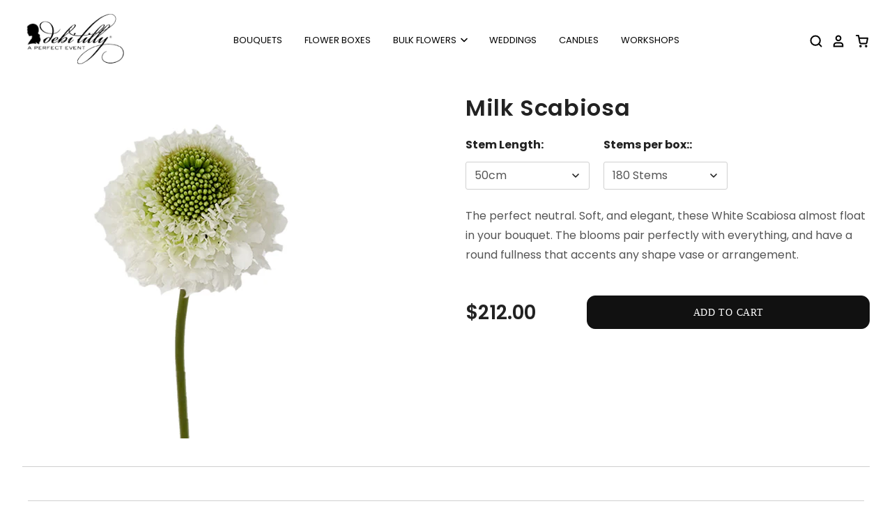

--- FILE ---
content_type: text/css
request_url: https://shop.debililly.com/cdn/shop/t/2/assets/custom.css?v=62885487621973515681742306459
body_size: 763
content:
#shopify-section-sections--20881104306469__header .main-header-wrapper a.navmenu-meganav-link-parent{font-weight:600!important}.home-module{margin-bottom:20px}#shopify-section-template--20881102864677__7d7b8402-713f-4586-ad6b-4756e861de0a .home-module-inline-items,#shopify-section-template--21502405640485__750f4675-9201-4610-9687-12470d3a290b .home-module-inline-items{display:grid;grid-template-columns:1fr 1fr;gap:20px}#shopify-section-template--20881102864677__7d7b8402-713f-4586-ad6b-4756e861de0a .row-of-3 .home-feature:nth-child(1),#shopify-section-template--21502405640485__750f4675-9201-4610-9687-12470d3a290b .row-of-3 .home-feature:nth-child(1){grid-row-start:1;grid-row-end:3}#shopify-section-template--20881102864677__7d7b8402-713f-4586-ad6b-4756e861de0a .row-of-3 .home-feature:nth-child(2),#shopify-section-template--21502405640485__750f4675-9201-4610-9687-12470d3a290b .row-of-3 .home-feature:nth-child(2){max-height:320px;padding:0}#shopify-section-template--20881102864677__7d7b8402-713f-4586-ad6b-4756e861de0a .row-of-3 .home-feature:nth-child(3),#shopify-section-template--21502405640485__750f4675-9201-4610-9687-12470d3a290b .row-of-3 .home-feature:nth-child(3){max-height:320px;padding:0}#shopify-section-template--20881102864677__d06762fe-8aaa-4060-9afd-de4cf8a39566 .home-module-inline-items,#shopify-section-template--21502405640485__6831d58c-84cc-4abd-8b28-ea93000b440d .home-module-inline-items{display:grid;grid-template-columns:1fr 1fr 1fr;gap:20px}#shopify-section-template--20881102864677__d06762fe-8aaa-4060-9afd-de4cf8a39566 .home-feature-image,#shopify-section-template--21502405640485__6831d58c-84cc-4abd-8b28-ea93000b440d .home-feature-image{height:400px}@media (max-width: 720px){#shopify-section-template--20881102864677__7d7b8402-713f-4586-ad6b-4756e861de0a .row-of-3 .home-feature:nth-child(2),#shopify-section-template--21502405640485__750f4675-9201-4610-9687-12470d3a290b .row-of-3 .home-feature:nth-child(2){grid-row-start:1;grid-row-end:2}#shopify-section-template--20881102864677__7d7b8402-713f-4586-ad6b-4756e861de0a .row-of-3 .home-feature:nth-child(3),#shopify-section-template--21502405640485__750f4675-9201-4610-9687-12470d3a290b .row-of-3 .home-feature:nth-child(3){grid-row-start:2;grid-row-end:3}.home-feature{margin:0}.home-feature-content{left:0;right:0;top:0;bottom:0;margin:auto;position:absolute;display:flex;flex-flow:column;justify-content:center;align-items:center;color:#fff;text-shadow:0px 0px 10px rgba(0,0,0,.9);padding:0}#shopify-section-template--20881102864677__d06762fe-8aaa-4060-9afd-de4cf8a39566 .home-module-inline-items,#shopify-section-template--21502405640485__6831d58c-84cc-4abd-8b28-ea93000b440d .home-module-inline-items{display:grid;grid-template-columns:1fr;gap:20px}#shopify-section-template--20881102864677__d06762fe-8aaa-4060-9afd-de4cf8a39566 .home-feature-image,#shopify-section-template--21502405640485__6831d58c-84cc-4abd-8b28-ea93000b440d .home-feature-image{height:300px}}.template-collection .main-content .page-header .breadcrumbs,.template-collection .main-content .page-title{display:none}#shopify-section-template--20881103061285__main .showing-3-per-row .collection-item{aspect-ratio:1 / 1}#shopify-section-template--20881103061285__main .collection-item-image{height:100%}#shopify-section-template--20881103061285__main img{height:100%;width:100%;object-fit:cover}#shopify-section-template--20881103061285__main svg{height:100%}#shopify-section-template--21392888037669__main .product-list-item:hover .product-list-item-title{transform:scale(1.3)}#shopify-section-template--21392888037669__main .product-list-item:hover .product-list-item-price{opacity:1}#shopify-section-template--21392888037669__main .product-list-item-details{position:absolute;top:50%;bottom:0;margin:0 auto;left:0;right:0;transform:translateY(-50%);display:flex;flex-flow:column;justify-content:center;color:#fff;height:fit-content;width:fit-content;transition:all .3s ease-out}#shopify-section-template--21392888037669__main .product-list-item-title{transform:scale(1.5);text-shadow:#000 1px 0px 15px;transition:all .3s ease-out}#shopify-section-template--21392888037669__main .product-list-item-price{opacity:0;transition:all .3s ease-out}#shopify-section-template--21392888037669__main .product-list-item-vendor a,#shopify-section-template--21392888037669__main .product-list-item-title a{color:#fff}#shopify-section-template--21392888037669__main .product-list-item figure img{transition:all .3s ease-out}#shopify-section-template--21392888037669__main .product-list-item:hover figure img{filter:brightness(.6)}@media only screen and (min-width: 600px){.navigation .navmenu-depth-1>.navmenu-item>.navmenu-link,.navigation .navmenu-depth-1>.navmenu-item>details .navmenu-link{padding:0 0 0 30px!important}#shopify-section-sections--20881104306469__header .main-header-wrapper a,.navigation .navmenu-meganav-item-parent{font-family:Poppins!important;font-weight:300!important;font-size:13px!important}}.main-footer-wrapper h4{font-family:Poppins!important;font-weight:600!important;font-size:13px!important}li.navmenu-item{padding-bottom:3px!important}.product-list-item-vendor a{display:none!important}@media only screen and (min-width: 780px){.product-list-item-title a{font-size:16px!important}.template-product .main-content{margin-top:-25px}.main-content-wrapper{margin-top:0!important}.collection-description{padding:30px}.product-gallery--viewport--figure img{width:85%}}.navmenu-submenu.navmenu-meganav{margin-top:45px!important;border-top-style:solid;border-color:#ccc;border-width:1px}.collection-description.rte{font-size:14px!important;line-height:17px!important}.product-list-item-price{margin-top:0!important}.main-footer{max-width:1200px}.product{max-width:1250px!important;margin:auto!important}.product__description p{font-family:Montserrat!important;font-weight:400!important;line-height:22px}.product .add-to-cart{border-radius:12px!important;font-weight:400;font-family:Montserrat}.about-us{text-align:justify}@media (max-width: 720px){.rows-of-2 .product-list-item,.rows-of-3 .product-list-item,.rows-of-4 .product-list-item{width:100%}.home-feature h3{font-size:18px!important}.sidebar-disabled .home-module{padding-right:0!important;padding-left:0!important}.main-content-wrapper{padding-right:15px!important;padding-left:15px!important}}input#datepicker,#streamthing_delivery_date_date_picker .input-group-text{font-size:17px!important;color:#000;font-weight:300!important}.flatpickr-day.selected,.flatpickr-day.startRange,.flatpickr-day.endRange,.flatpickr-day.selected.inRange,.flatpickr-day.startRange.inRange,.flatpickr-day.endRange.inRange,.flatpickr-day.selected:focus,.flatpickr-day.startRange:focus,.flatpickr-day.endRange:focus,.flatpickr-day.selected:hover,.flatpickr-day.startRange:hover,.flatpickr-day.endRange:hover,.flatpickr-day.selected.prevMonthDay,.flatpickr-day.startRange.prevMonthDay,.flatpickr-day.endRange.prevMonthDay,.flatpickr-day.selected.nextMonthDay,.flatpickr-day.startRange.nextMonthDay,.flatpickr-day.endRange.nextMonthDay{background:#000!important;border-color:#000!important}.cart-shipping-calculator{display:none}.home-feature-image{background-color:#000!important}.home-feature:hover h3{text-decoration:underline!important}.home-feature img{opacity:.92!important}.home-feature:hover img{opacity:.5!important}.cart-message{display:none!important}
/*# sourceMappingURL=/cdn/shop/t/2/assets/custom.css.map?v=62885487621973515681742306459 */
